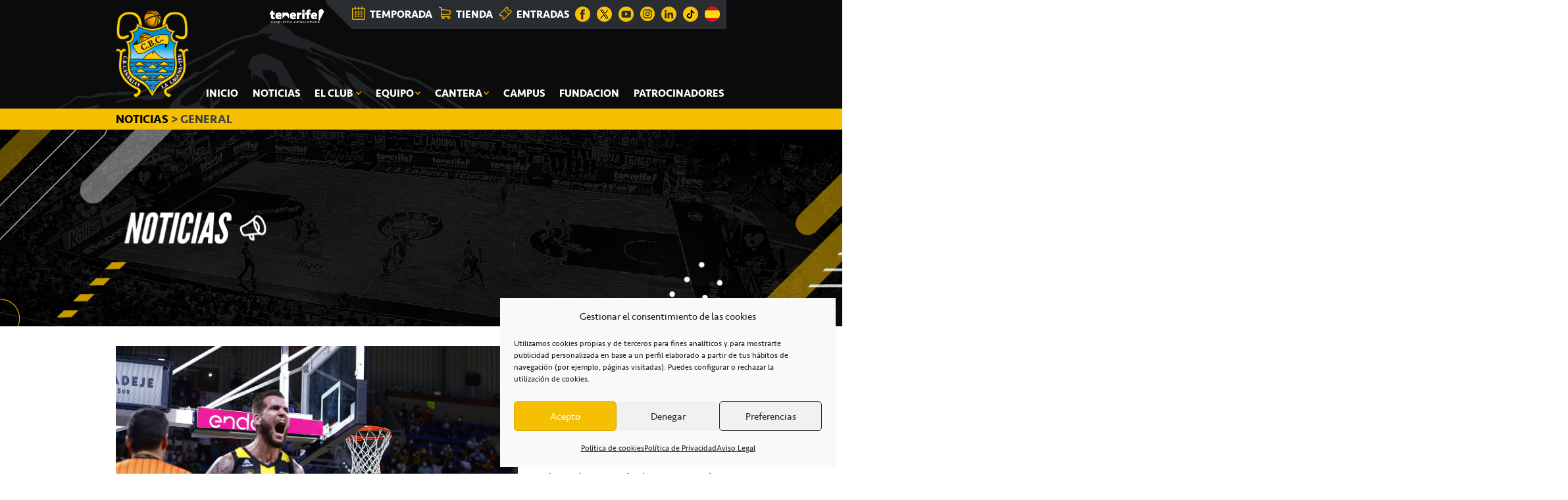

--- FILE ---
content_type: text/html; charset=utf-8
request_url: https://www.google.com/recaptcha/api2/anchor?ar=1&k=6Lc79wAqAAAAAJEEs6oxANmuzQMmMknYtH9OgFfA&co=aHR0cHM6Ly9jYmNhbmFyaWFzLm5ldDo0NDM.&hl=en&v=PoyoqOPhxBO7pBk68S4YbpHZ&size=normal&anchor-ms=20000&execute-ms=30000&cb=d7cdwkkq94ko
body_size: 49318
content:
<!DOCTYPE HTML><html dir="ltr" lang="en"><head><meta http-equiv="Content-Type" content="text/html; charset=UTF-8">
<meta http-equiv="X-UA-Compatible" content="IE=edge">
<title>reCAPTCHA</title>
<style type="text/css">
/* cyrillic-ext */
@font-face {
  font-family: 'Roboto';
  font-style: normal;
  font-weight: 400;
  font-stretch: 100%;
  src: url(//fonts.gstatic.com/s/roboto/v48/KFO7CnqEu92Fr1ME7kSn66aGLdTylUAMa3GUBHMdazTgWw.woff2) format('woff2');
  unicode-range: U+0460-052F, U+1C80-1C8A, U+20B4, U+2DE0-2DFF, U+A640-A69F, U+FE2E-FE2F;
}
/* cyrillic */
@font-face {
  font-family: 'Roboto';
  font-style: normal;
  font-weight: 400;
  font-stretch: 100%;
  src: url(//fonts.gstatic.com/s/roboto/v48/KFO7CnqEu92Fr1ME7kSn66aGLdTylUAMa3iUBHMdazTgWw.woff2) format('woff2');
  unicode-range: U+0301, U+0400-045F, U+0490-0491, U+04B0-04B1, U+2116;
}
/* greek-ext */
@font-face {
  font-family: 'Roboto';
  font-style: normal;
  font-weight: 400;
  font-stretch: 100%;
  src: url(//fonts.gstatic.com/s/roboto/v48/KFO7CnqEu92Fr1ME7kSn66aGLdTylUAMa3CUBHMdazTgWw.woff2) format('woff2');
  unicode-range: U+1F00-1FFF;
}
/* greek */
@font-face {
  font-family: 'Roboto';
  font-style: normal;
  font-weight: 400;
  font-stretch: 100%;
  src: url(//fonts.gstatic.com/s/roboto/v48/KFO7CnqEu92Fr1ME7kSn66aGLdTylUAMa3-UBHMdazTgWw.woff2) format('woff2');
  unicode-range: U+0370-0377, U+037A-037F, U+0384-038A, U+038C, U+038E-03A1, U+03A3-03FF;
}
/* math */
@font-face {
  font-family: 'Roboto';
  font-style: normal;
  font-weight: 400;
  font-stretch: 100%;
  src: url(//fonts.gstatic.com/s/roboto/v48/KFO7CnqEu92Fr1ME7kSn66aGLdTylUAMawCUBHMdazTgWw.woff2) format('woff2');
  unicode-range: U+0302-0303, U+0305, U+0307-0308, U+0310, U+0312, U+0315, U+031A, U+0326-0327, U+032C, U+032F-0330, U+0332-0333, U+0338, U+033A, U+0346, U+034D, U+0391-03A1, U+03A3-03A9, U+03B1-03C9, U+03D1, U+03D5-03D6, U+03F0-03F1, U+03F4-03F5, U+2016-2017, U+2034-2038, U+203C, U+2040, U+2043, U+2047, U+2050, U+2057, U+205F, U+2070-2071, U+2074-208E, U+2090-209C, U+20D0-20DC, U+20E1, U+20E5-20EF, U+2100-2112, U+2114-2115, U+2117-2121, U+2123-214F, U+2190, U+2192, U+2194-21AE, U+21B0-21E5, U+21F1-21F2, U+21F4-2211, U+2213-2214, U+2216-22FF, U+2308-230B, U+2310, U+2319, U+231C-2321, U+2336-237A, U+237C, U+2395, U+239B-23B7, U+23D0, U+23DC-23E1, U+2474-2475, U+25AF, U+25B3, U+25B7, U+25BD, U+25C1, U+25CA, U+25CC, U+25FB, U+266D-266F, U+27C0-27FF, U+2900-2AFF, U+2B0E-2B11, U+2B30-2B4C, U+2BFE, U+3030, U+FF5B, U+FF5D, U+1D400-1D7FF, U+1EE00-1EEFF;
}
/* symbols */
@font-face {
  font-family: 'Roboto';
  font-style: normal;
  font-weight: 400;
  font-stretch: 100%;
  src: url(//fonts.gstatic.com/s/roboto/v48/KFO7CnqEu92Fr1ME7kSn66aGLdTylUAMaxKUBHMdazTgWw.woff2) format('woff2');
  unicode-range: U+0001-000C, U+000E-001F, U+007F-009F, U+20DD-20E0, U+20E2-20E4, U+2150-218F, U+2190, U+2192, U+2194-2199, U+21AF, U+21E6-21F0, U+21F3, U+2218-2219, U+2299, U+22C4-22C6, U+2300-243F, U+2440-244A, U+2460-24FF, U+25A0-27BF, U+2800-28FF, U+2921-2922, U+2981, U+29BF, U+29EB, U+2B00-2BFF, U+4DC0-4DFF, U+FFF9-FFFB, U+10140-1018E, U+10190-1019C, U+101A0, U+101D0-101FD, U+102E0-102FB, U+10E60-10E7E, U+1D2C0-1D2D3, U+1D2E0-1D37F, U+1F000-1F0FF, U+1F100-1F1AD, U+1F1E6-1F1FF, U+1F30D-1F30F, U+1F315, U+1F31C, U+1F31E, U+1F320-1F32C, U+1F336, U+1F378, U+1F37D, U+1F382, U+1F393-1F39F, U+1F3A7-1F3A8, U+1F3AC-1F3AF, U+1F3C2, U+1F3C4-1F3C6, U+1F3CA-1F3CE, U+1F3D4-1F3E0, U+1F3ED, U+1F3F1-1F3F3, U+1F3F5-1F3F7, U+1F408, U+1F415, U+1F41F, U+1F426, U+1F43F, U+1F441-1F442, U+1F444, U+1F446-1F449, U+1F44C-1F44E, U+1F453, U+1F46A, U+1F47D, U+1F4A3, U+1F4B0, U+1F4B3, U+1F4B9, U+1F4BB, U+1F4BF, U+1F4C8-1F4CB, U+1F4D6, U+1F4DA, U+1F4DF, U+1F4E3-1F4E6, U+1F4EA-1F4ED, U+1F4F7, U+1F4F9-1F4FB, U+1F4FD-1F4FE, U+1F503, U+1F507-1F50B, U+1F50D, U+1F512-1F513, U+1F53E-1F54A, U+1F54F-1F5FA, U+1F610, U+1F650-1F67F, U+1F687, U+1F68D, U+1F691, U+1F694, U+1F698, U+1F6AD, U+1F6B2, U+1F6B9-1F6BA, U+1F6BC, U+1F6C6-1F6CF, U+1F6D3-1F6D7, U+1F6E0-1F6EA, U+1F6F0-1F6F3, U+1F6F7-1F6FC, U+1F700-1F7FF, U+1F800-1F80B, U+1F810-1F847, U+1F850-1F859, U+1F860-1F887, U+1F890-1F8AD, U+1F8B0-1F8BB, U+1F8C0-1F8C1, U+1F900-1F90B, U+1F93B, U+1F946, U+1F984, U+1F996, U+1F9E9, U+1FA00-1FA6F, U+1FA70-1FA7C, U+1FA80-1FA89, U+1FA8F-1FAC6, U+1FACE-1FADC, U+1FADF-1FAE9, U+1FAF0-1FAF8, U+1FB00-1FBFF;
}
/* vietnamese */
@font-face {
  font-family: 'Roboto';
  font-style: normal;
  font-weight: 400;
  font-stretch: 100%;
  src: url(//fonts.gstatic.com/s/roboto/v48/KFO7CnqEu92Fr1ME7kSn66aGLdTylUAMa3OUBHMdazTgWw.woff2) format('woff2');
  unicode-range: U+0102-0103, U+0110-0111, U+0128-0129, U+0168-0169, U+01A0-01A1, U+01AF-01B0, U+0300-0301, U+0303-0304, U+0308-0309, U+0323, U+0329, U+1EA0-1EF9, U+20AB;
}
/* latin-ext */
@font-face {
  font-family: 'Roboto';
  font-style: normal;
  font-weight: 400;
  font-stretch: 100%;
  src: url(//fonts.gstatic.com/s/roboto/v48/KFO7CnqEu92Fr1ME7kSn66aGLdTylUAMa3KUBHMdazTgWw.woff2) format('woff2');
  unicode-range: U+0100-02BA, U+02BD-02C5, U+02C7-02CC, U+02CE-02D7, U+02DD-02FF, U+0304, U+0308, U+0329, U+1D00-1DBF, U+1E00-1E9F, U+1EF2-1EFF, U+2020, U+20A0-20AB, U+20AD-20C0, U+2113, U+2C60-2C7F, U+A720-A7FF;
}
/* latin */
@font-face {
  font-family: 'Roboto';
  font-style: normal;
  font-weight: 400;
  font-stretch: 100%;
  src: url(//fonts.gstatic.com/s/roboto/v48/KFO7CnqEu92Fr1ME7kSn66aGLdTylUAMa3yUBHMdazQ.woff2) format('woff2');
  unicode-range: U+0000-00FF, U+0131, U+0152-0153, U+02BB-02BC, U+02C6, U+02DA, U+02DC, U+0304, U+0308, U+0329, U+2000-206F, U+20AC, U+2122, U+2191, U+2193, U+2212, U+2215, U+FEFF, U+FFFD;
}
/* cyrillic-ext */
@font-face {
  font-family: 'Roboto';
  font-style: normal;
  font-weight: 500;
  font-stretch: 100%;
  src: url(//fonts.gstatic.com/s/roboto/v48/KFO7CnqEu92Fr1ME7kSn66aGLdTylUAMa3GUBHMdazTgWw.woff2) format('woff2');
  unicode-range: U+0460-052F, U+1C80-1C8A, U+20B4, U+2DE0-2DFF, U+A640-A69F, U+FE2E-FE2F;
}
/* cyrillic */
@font-face {
  font-family: 'Roboto';
  font-style: normal;
  font-weight: 500;
  font-stretch: 100%;
  src: url(//fonts.gstatic.com/s/roboto/v48/KFO7CnqEu92Fr1ME7kSn66aGLdTylUAMa3iUBHMdazTgWw.woff2) format('woff2');
  unicode-range: U+0301, U+0400-045F, U+0490-0491, U+04B0-04B1, U+2116;
}
/* greek-ext */
@font-face {
  font-family: 'Roboto';
  font-style: normal;
  font-weight: 500;
  font-stretch: 100%;
  src: url(//fonts.gstatic.com/s/roboto/v48/KFO7CnqEu92Fr1ME7kSn66aGLdTylUAMa3CUBHMdazTgWw.woff2) format('woff2');
  unicode-range: U+1F00-1FFF;
}
/* greek */
@font-face {
  font-family: 'Roboto';
  font-style: normal;
  font-weight: 500;
  font-stretch: 100%;
  src: url(//fonts.gstatic.com/s/roboto/v48/KFO7CnqEu92Fr1ME7kSn66aGLdTylUAMa3-UBHMdazTgWw.woff2) format('woff2');
  unicode-range: U+0370-0377, U+037A-037F, U+0384-038A, U+038C, U+038E-03A1, U+03A3-03FF;
}
/* math */
@font-face {
  font-family: 'Roboto';
  font-style: normal;
  font-weight: 500;
  font-stretch: 100%;
  src: url(//fonts.gstatic.com/s/roboto/v48/KFO7CnqEu92Fr1ME7kSn66aGLdTylUAMawCUBHMdazTgWw.woff2) format('woff2');
  unicode-range: U+0302-0303, U+0305, U+0307-0308, U+0310, U+0312, U+0315, U+031A, U+0326-0327, U+032C, U+032F-0330, U+0332-0333, U+0338, U+033A, U+0346, U+034D, U+0391-03A1, U+03A3-03A9, U+03B1-03C9, U+03D1, U+03D5-03D6, U+03F0-03F1, U+03F4-03F5, U+2016-2017, U+2034-2038, U+203C, U+2040, U+2043, U+2047, U+2050, U+2057, U+205F, U+2070-2071, U+2074-208E, U+2090-209C, U+20D0-20DC, U+20E1, U+20E5-20EF, U+2100-2112, U+2114-2115, U+2117-2121, U+2123-214F, U+2190, U+2192, U+2194-21AE, U+21B0-21E5, U+21F1-21F2, U+21F4-2211, U+2213-2214, U+2216-22FF, U+2308-230B, U+2310, U+2319, U+231C-2321, U+2336-237A, U+237C, U+2395, U+239B-23B7, U+23D0, U+23DC-23E1, U+2474-2475, U+25AF, U+25B3, U+25B7, U+25BD, U+25C1, U+25CA, U+25CC, U+25FB, U+266D-266F, U+27C0-27FF, U+2900-2AFF, U+2B0E-2B11, U+2B30-2B4C, U+2BFE, U+3030, U+FF5B, U+FF5D, U+1D400-1D7FF, U+1EE00-1EEFF;
}
/* symbols */
@font-face {
  font-family: 'Roboto';
  font-style: normal;
  font-weight: 500;
  font-stretch: 100%;
  src: url(//fonts.gstatic.com/s/roboto/v48/KFO7CnqEu92Fr1ME7kSn66aGLdTylUAMaxKUBHMdazTgWw.woff2) format('woff2');
  unicode-range: U+0001-000C, U+000E-001F, U+007F-009F, U+20DD-20E0, U+20E2-20E4, U+2150-218F, U+2190, U+2192, U+2194-2199, U+21AF, U+21E6-21F0, U+21F3, U+2218-2219, U+2299, U+22C4-22C6, U+2300-243F, U+2440-244A, U+2460-24FF, U+25A0-27BF, U+2800-28FF, U+2921-2922, U+2981, U+29BF, U+29EB, U+2B00-2BFF, U+4DC0-4DFF, U+FFF9-FFFB, U+10140-1018E, U+10190-1019C, U+101A0, U+101D0-101FD, U+102E0-102FB, U+10E60-10E7E, U+1D2C0-1D2D3, U+1D2E0-1D37F, U+1F000-1F0FF, U+1F100-1F1AD, U+1F1E6-1F1FF, U+1F30D-1F30F, U+1F315, U+1F31C, U+1F31E, U+1F320-1F32C, U+1F336, U+1F378, U+1F37D, U+1F382, U+1F393-1F39F, U+1F3A7-1F3A8, U+1F3AC-1F3AF, U+1F3C2, U+1F3C4-1F3C6, U+1F3CA-1F3CE, U+1F3D4-1F3E0, U+1F3ED, U+1F3F1-1F3F3, U+1F3F5-1F3F7, U+1F408, U+1F415, U+1F41F, U+1F426, U+1F43F, U+1F441-1F442, U+1F444, U+1F446-1F449, U+1F44C-1F44E, U+1F453, U+1F46A, U+1F47D, U+1F4A3, U+1F4B0, U+1F4B3, U+1F4B9, U+1F4BB, U+1F4BF, U+1F4C8-1F4CB, U+1F4D6, U+1F4DA, U+1F4DF, U+1F4E3-1F4E6, U+1F4EA-1F4ED, U+1F4F7, U+1F4F9-1F4FB, U+1F4FD-1F4FE, U+1F503, U+1F507-1F50B, U+1F50D, U+1F512-1F513, U+1F53E-1F54A, U+1F54F-1F5FA, U+1F610, U+1F650-1F67F, U+1F687, U+1F68D, U+1F691, U+1F694, U+1F698, U+1F6AD, U+1F6B2, U+1F6B9-1F6BA, U+1F6BC, U+1F6C6-1F6CF, U+1F6D3-1F6D7, U+1F6E0-1F6EA, U+1F6F0-1F6F3, U+1F6F7-1F6FC, U+1F700-1F7FF, U+1F800-1F80B, U+1F810-1F847, U+1F850-1F859, U+1F860-1F887, U+1F890-1F8AD, U+1F8B0-1F8BB, U+1F8C0-1F8C1, U+1F900-1F90B, U+1F93B, U+1F946, U+1F984, U+1F996, U+1F9E9, U+1FA00-1FA6F, U+1FA70-1FA7C, U+1FA80-1FA89, U+1FA8F-1FAC6, U+1FACE-1FADC, U+1FADF-1FAE9, U+1FAF0-1FAF8, U+1FB00-1FBFF;
}
/* vietnamese */
@font-face {
  font-family: 'Roboto';
  font-style: normal;
  font-weight: 500;
  font-stretch: 100%;
  src: url(//fonts.gstatic.com/s/roboto/v48/KFO7CnqEu92Fr1ME7kSn66aGLdTylUAMa3OUBHMdazTgWw.woff2) format('woff2');
  unicode-range: U+0102-0103, U+0110-0111, U+0128-0129, U+0168-0169, U+01A0-01A1, U+01AF-01B0, U+0300-0301, U+0303-0304, U+0308-0309, U+0323, U+0329, U+1EA0-1EF9, U+20AB;
}
/* latin-ext */
@font-face {
  font-family: 'Roboto';
  font-style: normal;
  font-weight: 500;
  font-stretch: 100%;
  src: url(//fonts.gstatic.com/s/roboto/v48/KFO7CnqEu92Fr1ME7kSn66aGLdTylUAMa3KUBHMdazTgWw.woff2) format('woff2');
  unicode-range: U+0100-02BA, U+02BD-02C5, U+02C7-02CC, U+02CE-02D7, U+02DD-02FF, U+0304, U+0308, U+0329, U+1D00-1DBF, U+1E00-1E9F, U+1EF2-1EFF, U+2020, U+20A0-20AB, U+20AD-20C0, U+2113, U+2C60-2C7F, U+A720-A7FF;
}
/* latin */
@font-face {
  font-family: 'Roboto';
  font-style: normal;
  font-weight: 500;
  font-stretch: 100%;
  src: url(//fonts.gstatic.com/s/roboto/v48/KFO7CnqEu92Fr1ME7kSn66aGLdTylUAMa3yUBHMdazQ.woff2) format('woff2');
  unicode-range: U+0000-00FF, U+0131, U+0152-0153, U+02BB-02BC, U+02C6, U+02DA, U+02DC, U+0304, U+0308, U+0329, U+2000-206F, U+20AC, U+2122, U+2191, U+2193, U+2212, U+2215, U+FEFF, U+FFFD;
}
/* cyrillic-ext */
@font-face {
  font-family: 'Roboto';
  font-style: normal;
  font-weight: 900;
  font-stretch: 100%;
  src: url(//fonts.gstatic.com/s/roboto/v48/KFO7CnqEu92Fr1ME7kSn66aGLdTylUAMa3GUBHMdazTgWw.woff2) format('woff2');
  unicode-range: U+0460-052F, U+1C80-1C8A, U+20B4, U+2DE0-2DFF, U+A640-A69F, U+FE2E-FE2F;
}
/* cyrillic */
@font-face {
  font-family: 'Roboto';
  font-style: normal;
  font-weight: 900;
  font-stretch: 100%;
  src: url(//fonts.gstatic.com/s/roboto/v48/KFO7CnqEu92Fr1ME7kSn66aGLdTylUAMa3iUBHMdazTgWw.woff2) format('woff2');
  unicode-range: U+0301, U+0400-045F, U+0490-0491, U+04B0-04B1, U+2116;
}
/* greek-ext */
@font-face {
  font-family: 'Roboto';
  font-style: normal;
  font-weight: 900;
  font-stretch: 100%;
  src: url(//fonts.gstatic.com/s/roboto/v48/KFO7CnqEu92Fr1ME7kSn66aGLdTylUAMa3CUBHMdazTgWw.woff2) format('woff2');
  unicode-range: U+1F00-1FFF;
}
/* greek */
@font-face {
  font-family: 'Roboto';
  font-style: normal;
  font-weight: 900;
  font-stretch: 100%;
  src: url(//fonts.gstatic.com/s/roboto/v48/KFO7CnqEu92Fr1ME7kSn66aGLdTylUAMa3-UBHMdazTgWw.woff2) format('woff2');
  unicode-range: U+0370-0377, U+037A-037F, U+0384-038A, U+038C, U+038E-03A1, U+03A3-03FF;
}
/* math */
@font-face {
  font-family: 'Roboto';
  font-style: normal;
  font-weight: 900;
  font-stretch: 100%;
  src: url(//fonts.gstatic.com/s/roboto/v48/KFO7CnqEu92Fr1ME7kSn66aGLdTylUAMawCUBHMdazTgWw.woff2) format('woff2');
  unicode-range: U+0302-0303, U+0305, U+0307-0308, U+0310, U+0312, U+0315, U+031A, U+0326-0327, U+032C, U+032F-0330, U+0332-0333, U+0338, U+033A, U+0346, U+034D, U+0391-03A1, U+03A3-03A9, U+03B1-03C9, U+03D1, U+03D5-03D6, U+03F0-03F1, U+03F4-03F5, U+2016-2017, U+2034-2038, U+203C, U+2040, U+2043, U+2047, U+2050, U+2057, U+205F, U+2070-2071, U+2074-208E, U+2090-209C, U+20D0-20DC, U+20E1, U+20E5-20EF, U+2100-2112, U+2114-2115, U+2117-2121, U+2123-214F, U+2190, U+2192, U+2194-21AE, U+21B0-21E5, U+21F1-21F2, U+21F4-2211, U+2213-2214, U+2216-22FF, U+2308-230B, U+2310, U+2319, U+231C-2321, U+2336-237A, U+237C, U+2395, U+239B-23B7, U+23D0, U+23DC-23E1, U+2474-2475, U+25AF, U+25B3, U+25B7, U+25BD, U+25C1, U+25CA, U+25CC, U+25FB, U+266D-266F, U+27C0-27FF, U+2900-2AFF, U+2B0E-2B11, U+2B30-2B4C, U+2BFE, U+3030, U+FF5B, U+FF5D, U+1D400-1D7FF, U+1EE00-1EEFF;
}
/* symbols */
@font-face {
  font-family: 'Roboto';
  font-style: normal;
  font-weight: 900;
  font-stretch: 100%;
  src: url(//fonts.gstatic.com/s/roboto/v48/KFO7CnqEu92Fr1ME7kSn66aGLdTylUAMaxKUBHMdazTgWw.woff2) format('woff2');
  unicode-range: U+0001-000C, U+000E-001F, U+007F-009F, U+20DD-20E0, U+20E2-20E4, U+2150-218F, U+2190, U+2192, U+2194-2199, U+21AF, U+21E6-21F0, U+21F3, U+2218-2219, U+2299, U+22C4-22C6, U+2300-243F, U+2440-244A, U+2460-24FF, U+25A0-27BF, U+2800-28FF, U+2921-2922, U+2981, U+29BF, U+29EB, U+2B00-2BFF, U+4DC0-4DFF, U+FFF9-FFFB, U+10140-1018E, U+10190-1019C, U+101A0, U+101D0-101FD, U+102E0-102FB, U+10E60-10E7E, U+1D2C0-1D2D3, U+1D2E0-1D37F, U+1F000-1F0FF, U+1F100-1F1AD, U+1F1E6-1F1FF, U+1F30D-1F30F, U+1F315, U+1F31C, U+1F31E, U+1F320-1F32C, U+1F336, U+1F378, U+1F37D, U+1F382, U+1F393-1F39F, U+1F3A7-1F3A8, U+1F3AC-1F3AF, U+1F3C2, U+1F3C4-1F3C6, U+1F3CA-1F3CE, U+1F3D4-1F3E0, U+1F3ED, U+1F3F1-1F3F3, U+1F3F5-1F3F7, U+1F408, U+1F415, U+1F41F, U+1F426, U+1F43F, U+1F441-1F442, U+1F444, U+1F446-1F449, U+1F44C-1F44E, U+1F453, U+1F46A, U+1F47D, U+1F4A3, U+1F4B0, U+1F4B3, U+1F4B9, U+1F4BB, U+1F4BF, U+1F4C8-1F4CB, U+1F4D6, U+1F4DA, U+1F4DF, U+1F4E3-1F4E6, U+1F4EA-1F4ED, U+1F4F7, U+1F4F9-1F4FB, U+1F4FD-1F4FE, U+1F503, U+1F507-1F50B, U+1F50D, U+1F512-1F513, U+1F53E-1F54A, U+1F54F-1F5FA, U+1F610, U+1F650-1F67F, U+1F687, U+1F68D, U+1F691, U+1F694, U+1F698, U+1F6AD, U+1F6B2, U+1F6B9-1F6BA, U+1F6BC, U+1F6C6-1F6CF, U+1F6D3-1F6D7, U+1F6E0-1F6EA, U+1F6F0-1F6F3, U+1F6F7-1F6FC, U+1F700-1F7FF, U+1F800-1F80B, U+1F810-1F847, U+1F850-1F859, U+1F860-1F887, U+1F890-1F8AD, U+1F8B0-1F8BB, U+1F8C0-1F8C1, U+1F900-1F90B, U+1F93B, U+1F946, U+1F984, U+1F996, U+1F9E9, U+1FA00-1FA6F, U+1FA70-1FA7C, U+1FA80-1FA89, U+1FA8F-1FAC6, U+1FACE-1FADC, U+1FADF-1FAE9, U+1FAF0-1FAF8, U+1FB00-1FBFF;
}
/* vietnamese */
@font-face {
  font-family: 'Roboto';
  font-style: normal;
  font-weight: 900;
  font-stretch: 100%;
  src: url(//fonts.gstatic.com/s/roboto/v48/KFO7CnqEu92Fr1ME7kSn66aGLdTylUAMa3OUBHMdazTgWw.woff2) format('woff2');
  unicode-range: U+0102-0103, U+0110-0111, U+0128-0129, U+0168-0169, U+01A0-01A1, U+01AF-01B0, U+0300-0301, U+0303-0304, U+0308-0309, U+0323, U+0329, U+1EA0-1EF9, U+20AB;
}
/* latin-ext */
@font-face {
  font-family: 'Roboto';
  font-style: normal;
  font-weight: 900;
  font-stretch: 100%;
  src: url(//fonts.gstatic.com/s/roboto/v48/KFO7CnqEu92Fr1ME7kSn66aGLdTylUAMa3KUBHMdazTgWw.woff2) format('woff2');
  unicode-range: U+0100-02BA, U+02BD-02C5, U+02C7-02CC, U+02CE-02D7, U+02DD-02FF, U+0304, U+0308, U+0329, U+1D00-1DBF, U+1E00-1E9F, U+1EF2-1EFF, U+2020, U+20A0-20AB, U+20AD-20C0, U+2113, U+2C60-2C7F, U+A720-A7FF;
}
/* latin */
@font-face {
  font-family: 'Roboto';
  font-style: normal;
  font-weight: 900;
  font-stretch: 100%;
  src: url(//fonts.gstatic.com/s/roboto/v48/KFO7CnqEu92Fr1ME7kSn66aGLdTylUAMa3yUBHMdazQ.woff2) format('woff2');
  unicode-range: U+0000-00FF, U+0131, U+0152-0153, U+02BB-02BC, U+02C6, U+02DA, U+02DC, U+0304, U+0308, U+0329, U+2000-206F, U+20AC, U+2122, U+2191, U+2193, U+2212, U+2215, U+FEFF, U+FFFD;
}

</style>
<link rel="stylesheet" type="text/css" href="https://www.gstatic.com/recaptcha/releases/PoyoqOPhxBO7pBk68S4YbpHZ/styles__ltr.css">
<script nonce="cclCWrcuSl4xBMfiL4IoaQ" type="text/javascript">window['__recaptcha_api'] = 'https://www.google.com/recaptcha/api2/';</script>
<script type="text/javascript" src="https://www.gstatic.com/recaptcha/releases/PoyoqOPhxBO7pBk68S4YbpHZ/recaptcha__en.js" nonce="cclCWrcuSl4xBMfiL4IoaQ">
      
    </script></head>
<body><div id="rc-anchor-alert" class="rc-anchor-alert"></div>
<input type="hidden" id="recaptcha-token" value="[base64]">
<script type="text/javascript" nonce="cclCWrcuSl4xBMfiL4IoaQ">
      recaptcha.anchor.Main.init("[\x22ainput\x22,[\x22bgdata\x22,\x22\x22,\[base64]/[base64]/UltIKytdPWE6KGE8MjA0OD9SW0grK109YT4+NnwxOTI6KChhJjY0NTEyKT09NTUyOTYmJnErMTxoLmxlbmd0aCYmKGguY2hhckNvZGVBdChxKzEpJjY0NTEyKT09NTYzMjA/[base64]/MjU1OlI/[base64]/[base64]/[base64]/[base64]/[base64]/[base64]/[base64]/[base64]/[base64]/[base64]\x22,\[base64]\x22,\x22wpPCkcODw59iKDJjwo/Dr8KEeQR9eWHDo8Omwo7DgzJ/LcK/wo3Dt8O4wrjCksK+LwjDilzDrsOTMMOyw7hseks6YRHDpVpxwpfDlWpweMOHwozCicOfejsRwo4Mwp/DtS7DjHcJwrU9XsOIFxFhw4DDs07CjRN8V3jCkzd/[base64]/CkGPDiislwrsNw6LChcKadV3Ds8OLG1XDkMO/[base64]/BUDDlMKRUcOhw7nDgDHDmnJfZ3rDiTwNbVAKw5HDnQHDsQHDo3nChMO8wpvDssOqBsOwH8O8wpZkfktecsK+w7jCv8K6d8OtM1xaEsOPw7t6w5jDsmxwwrrDq8Ogwp8uwqtww7rCoDbDjH/DqVzCo8KAS8KWWihkwpHDk1zDiAkkcW/CnCzCp8OYwr7Do8Oga3pswrLDh8KpYXXChMOjw7luw6tSdcKcL8OMK8KVwqFOT8ODw7Jow5HDjX9NAgx6EcOvw7tuLsOafAI8O2IlTMKhXMOHwrESw5sMwpNbSMOGKMKAMsOsS0/CqxdZw4Zhw7/[base64]/[base64]/CosOAMcOywosUwroUay5aGw0/[base64]/DscKSw5nDrcKTXlJkKsOHw4B/f2cnwrbDi2FMSsKQwoXDo8KcQEDCsgJ4SQLChF7DvMKhwq3Drw7CjMOdw5TCs3DDkz/[base64]/DjsKTAQfDnMKiCcOsX3fCpH1gGAHCsR/CqHZkd8O0L00hwoDDiRfCr8O2wqY0w7xhwqzDj8OUw59UNGnDvMKTwrXDjWrDksKcfMKbw63DpkXCl07DmsOtw5bDgw5NAMO5PSTCoEfDicOOw53DuTYZakbCpETDvMOrKsK1w73DmgrCmnrClChhw5fCuMK+djHCnjUASyvDqsOfC8KDKH/Diy/DtMKtecKWNMOxw77DkncFw6LDpsKTEQEHw7LDlyTDg0FQwoJiwqrDlE9+ERPCjg7CsDoyEnrDnSfDnHXCnQ3DoicjNSJ9D2rDmSUGOVkUw5ZgUMOtX3wsR27Dk01Pwqx9ZcOSTcKmUU58QcOQwr7ChURWWsK8fsOzYcOmw4k3w4dVw57Cv1QvwrFewqXDpQ/[base64]/DgcKvw5JnDMKKKyxawqMTTMKdw7fDhBMDwrrDhlknwqozwpnDsMO3wp7Cr8Kzw77DgF1xwobCtzcGKiPCksOww5k/CXV6EUvCpgDCvzBewoZnw6fDp30/wqrCpjDDuHPCsMKXSj3DkUnDqD45cTXCrMKXSUwXw7TDslLDp0/DtU9aw5LDlsOewqnDgTxhw4hzTcOOdsOmw7rCgsKsf8KCScOvwq/[base64]/CmW3ChzXCjk7CokzCr3XCgyxfXnkBwrdJwobCsUtkwr3ClMOtwpvDs8Oxwrs2wpgfMMObwrZ2L2YPw7YiOsO2wqxxw5YfJ0cIw4tZTQXCp8K6DwtMwovDkgfDkMK/wrfCgsKfwrPDi8KgOMKbecOTwqwCFhsYKHnCjMOKRsKRQcO0NsKUwp7DhgLCtSvDk1tHYk8uBcK2VBjCvg3DgXHDmsOaM8OVC8OwwrEURlDDuMKlw53Dp8KbHMKUwrlIwpTDvGHCvSR+CXVywpTDocOBw6/CqsKbwq8Aw7VFP8K8KFHCn8K0w4Q+w7XCmUbCiwUlw6/DrCcbScK+w7DCtFpDwoEXYMKVw5JbAA1zdDd4YMKcTSUxWsOVwrAJZllIw61/wrLDtsKIRsOUw6jCtAHDiMKBT8KGwqsXM8KVwoRVw4pSJMOjd8OqFkrCjlPDvlbCuMK+YMKJwoZbR8K1w7EYUsOhMcKPYiTDi8OJGh3ChTPDjcKpQzTCsj51wo9AwpfDmcOUZF/[base64]/Di8K9JwbCjzorAcOdw4rDicKwQk/DrjjCo8O/[base64]/W8OYwpc0w4QQXU3CphA1w7psQxrDmhoqAy7CuDrCpk4HwrcNw6fDnWdyBcO/[base64]/CklDCvMK2wqPDl1/DjVPDgwPDs8K+P0fDj2jCil7Dlho8woN2w5M1wrjCjSYxwp7Ck0NJw6vDgxzChWPCuR7Cp8KEw4IrwrvDqsOSCU/[base64]/dXjCusKyVcOKDsOIdGtww7tVUS4IworDuMO4woRjfMO7J8KLDsO2wqfDn0rCvwRRw6TDkMOjw5fDtQXCgFQDw4x1GGfCrQ17SMOcw6UMw6bDmMKbVgYGDcOVC8Orw4rDs8K/w4/[base64]/[base64]/Cu8KAwqZewpXDmsOwKFbCp2LCmUsKKcKqwrwywo3Cn005VEYMMHgAwp4GAG12L8OjG38ADlXClsKpNcKqwrHCj8OFw4LDn145PcOZw4HDrBdbZcO3w7hdCyvCqwZ4Onw0w63DjcOqwonDhVbDrC1FfMKHYVw8wqzDvFRpwo7DqRjCols0wo3DqgMVB37DmVNswr/DpFnCkcK6wqh9TMKywqBDJHTDmSPCvhxjDMOvw4weQsKqNTg7bwAnKkvChE5eZ8OwOcOHwr4vHmkIw68vwo/CuHFsCMOWaMK1fTHDpgJPfcKBw47Cm8O/OsKLw7J8w4bDjzMJHX8oCsOIG3jCosO4w74FJsOywocIDF4Xw5vDvcOMwoDCqMKaHMKNw4Qpd8Kswr/DmzDCh8KkE8KCw6IQw6DDrhoAckjCtcKdS1EyHsKTMgF9QxvDiivCs8O/w7zDqAkhBDMrMQnCkMODW8KDZzc+wrQOLMOkw45kDcO4N8O/[base64]/DrDUvf0HDrcKAw7YqbsKrwoQTw5BNwppbw7nDiMKHVMOLwpEuw4A2GcOAf8Kyw7zDkMO0BWxQwovCjFcLLWhzUsOtXhF2w6bDuVTCvFhqcMKLcsOgVQPClQ/Dv8OFw4/DksOlw7p9O2PCl0RgwrhLCzMDLMOVfWtQVQ7CnhY6GmV7E2Y8WhUPGzLCqBQbfcOww4VMw7rCqsO5OMOyw6AWw7l8aiTDjsOfwoZZJg/Cp29QwpvDrcKHHsOXwo1WN8KJworDuMO/w7zDm2HCkcKGw4BVXxHDh8KNMMKaBsKpTgVQIjBNAD/CksKfw7DDuDXDq8Kswpx2WcO/[base64]/CgsK9ScOvAm1aJMKDwoMVEsOhw7bDv8Ksw5VENMOsw5xeAQVQfsOgSnvDtcKowq5vwodDw6bDgsK0G8ObTQbDlMK8wrd/[base64]/wrHCssKrS3VAw4fClEJVw5bCnnbDtsKJw4Q9esKQwodKEMO9NTbDrTZIwqpOw6A3wrTCvyjDusKfDXnDowjDqy7DmQXCgm0ewpIjXxLCi2XCo0ghEMKJw4/DnMOeFiXDhkthw5LDu8OMwoFyOXrDncKQZMKjf8Ocwpc6NijCm8KVMgDDusKjKW9hdcKuw4PDgAXDiMKvwojCh3rCqzQ9worDgcKIesOHwqHCjsKDw5/Cg2nDtQQ+OcO5N2nCiWDDjGU2BcKZNTICw6x5Gh59HsO2wpLCkMKRecKow7XDvUk2wq0+woDDlwrDv8OqwrJswq/Dh0zDjD7DuB9rPsOOOFjCqgHDnyzCucONw6Y3w7vCkMOIMTjDqTtHwqJnVcKdGFPDgjMAa0rDisK2f2JFwrtGwox4woEjwqBGZsKyKsOsw45AwooJLcKJXMOCw7Mzw5PDoUh1w5hTwrXDu8Krw7DCuD1Ow6LChsOLK8K9w4/[base64]/Dgg/[base64]/ClG/DmsOgJcKcwpQAHAbCoAXChMO7w4XCs8KDw4TCun7CiMOuwprDiMOBworCucOiOcKne01hFBfCqsKZw6fDkRlSfDhHAsOeKEdmw6rDgWHDksOAw53CtMO/w7TDhUDDkUVQwqbClzLDuhglwq7CpMKVWsOJw53DmcK3w7cewpctwo/ClEYDwpNSw49aSsKBwqbCt8OpNsKwwovCoBTCvsKowqPChcKycmfCiMOHw682w7Nqw5ELw7Mzw7DCslfCtMKiw6zDkcKmw5zDucOnw6plwonDlSfDil4wwpbDkwPCqcOkJCFqegnDsF3Ch24uHXlfw6TCtMKVwr/DlsOZLMOnJB4zw75bw6JPw7jDkcKew59PNcO3bF8dLsKgw7RqwqF8Qh18wqwDcMORwoMNw7rCl8OxwrExwoTDhMOfSMO0KcK4acKuw7LDicO2wrRkNzcub2o7E8KGw5zDlcKhwpPCqsObw7BFwqsxGXZHXQLClytbw6A2AcODw4PCh2/Do8KVXyfCo8KCwp3Ct8OTDsO/w6XDr8Ovw5DDuGTCkGQQwq/DlMOSwqcfw6Uvw6jCn8Olw7QmfcKnL8KyacK5w5TDq1MCRVwvw6HCuhMMwofCsMOUw6BMKMK/[base64]/DtxrDtCpywp1bw6RbClcVwrbDlcOeLnFGIcO8w5B+a2Qcwr0IGQnCiANfe8OdwpA2wopVO8OkdcKyVkAKw5fCmzUJBRMLU8O9w6E/K8KRw5XCo3opwrvCvMO+w5BDwpdmwpDCicKhw4XCkcOaSHfDusKSwpJbwr1Gw7R8wq4nRMKuasOvw78Iw48cHQDCv2bClcKhbsKjXhEWwp4uTMK5VjnCiDomVsOHCMO2TcKHQMOmwp/DhMOuw4HCtcKOKsO4SMOMw5HCiVovwrfDmhXCt8K0VGnCtG4DKsOcbMOCwq/[base64]/Cq8KkwpHCnlHDnMKZw7PDu0Q+w4hsw48tw7bDuHrCnMKBw4LCuMKzw6nCuyJmEMK8C8OGw6x9YMOkwojDv8OGEMOZZsKlwrzCqyAvwqlMw5/DmcOZAMOKF3jDnMOiwp9Sw7vDo8O/w4DCpkkaw73DscOfw4wvwqPCg1BrwpddAMOXwoTDksK0NxDDmcKzwop6a8OVesK5wrPDgm/[base64]/wrjDkRkpag1vwpHDgcO9w5FDw6TDoG/CsgvDnGIdwqnClXLDmR3Dm2oKw5cMNnlDw7HDsjTCp8ONw63CtjHDq8OrDsOqP8K9w70YWUMaw6VjwpY5UB7DlC3CiQHDgCHDrSbCuMKfd8O2w5V0w43Dix/CksOhwpEowpHCvcOLUUAVFsOPK8Odwp8lwpdMw4ASBBbDvgfDvcKReyjCh8KjZU9UwqZPeMKVwrMLw4hlIkwVw4fDhRbDoDfDpcOHMsOGH2rDtBF7CsKiw6rCi8OPwrDCqiY0Pw7DuGXDiMOmw43DrirCrTzDkcK7RyLDtV3Dk1vDjDnDj0bDu8KZwrMbSMKOcW/Ckmp2HSTCpMKOw4oYwpwzY8O6wq1Jwp7CscO0w5UpwqrDoMKFw7PCukDDuw4wwo7DsSzDtyMNUh5PdGkZwrFbQMO2wpFww78twrDDlg/[base64]/AMKWNMOTUsKEw5Y0EsO4dcOWwqLDrQDCucO/NlrCvsOFw6JhwoRAXn9TSwzDgGUQwojDvMOCJlUvw5bDg3DDsDNOesKlBxxsaiBDBsOuQhR9LsOzc8OWAUzCnMOLRy7DvsKJwrhrYUXCgcKqwprDpW/DkD7DonINwqTCh8KuLsKZasKmcR7DmsO3QcKUwpDDgyfCjwlowoTCrcKqw6nCk0DDvSfDvcKDHsKYH1x1LMKQw4jDhMOAwpowwpjDv8OXUMO8w5o0wq8jdx/Dq8Kqw6s+UB1UwpxfB0bCtCHChBTClA1Pw6EqUcKjwonCrRJUwo9EK2DDgw/[base64]/DtsKTwrprHkLDv3F4w6dTw4rDmltGw6Ilb09HS23CoiAZK8KWMcKjw4JHF8OVw4nCncOGw5oiMw7DucK/w5rDicK/[base64]/CtMK1b3Nkw7kIwpBNKsKrUjDDlcOIw7TCtXbDpG5ZwpPDiUzDiyHCrBhPwrbDt8OtwqYZw64QZ8KLE2LCnsKoJcOCwq3DgSwYwrzDgMKeLjYFBMOgOWUzf8ONfTfDoMKdw4LDgkBtKggmw6rCmcOZw6ZFwp/[base64]/KETCkl0dZcKFw6Zuw4jDrMOIN8KxwrPDu8O4wqJmOQvDp8OBwovCuErDoUVZwqdLwrRow6fCk1bCkMOKQMK9w4Y5PMKPR8Kcw7N4N8OUw4BVw5DDtcO6w4vCsSDDvGk/[base64]/CsVnDmWHClCBVwoA6w6tJwrcrfsKww5fCjcOtAcKWw7jCjybDisO1a8OjwrTDv8ORw47CpsOHw69qwoN3w5kiRHfChAjDhSkuCsObD8KfYcKDw4/DoihawqBJTBzCoBohw7VDBhzDrMOawpjDo8OHw4/DuB0fwrrCjMODDMKXwo5/[base64]/[base64]/[base64]/Dl2AvwoQpw498wrY2ak/DtwnDnMOPw4bDtMKzcMKqaU5dShXDr8KSGRfDgVUgwobCoGhhw5gqOX9dWm9wwpnCp8KWDwg7wpvCrn5dw4wjwoHCksKZXQDDicKtwpHCqX7DoABnw5TCjsK7J8KNwonCv8O/w7x8woJ6B8OHI8KAHMOXwqvCvcKuw5nDqXXCqzzDkMONTsK2w5rDsMKDFMOAwqEjTBrCtA/[base64]/Cpggtw79UWGUsw7kawrpqAV7DkzrCuMKnw4zCjGXCqMKXKsOqG1d8HMKSYcOvwrjDqV/ClsOoJcKkHQ/CgsKdwqHDkMKrADXCqsOmZMK9wp5MwrTDlcO/woHCvcOoaTHCnnvCtMKuw641w5bCrcKzFDUWAlVqwrPCr24YKGrCoHlrw4XDs8O6wqgBC8ONwpwFwrJGw4c8Vx7Dk8Kawqh8KsKTwp0oH8OBw6N9w43Dly1mNcKCwqjCicOOw7xfwrHDpzvDl3kBKjE3RhbDm8Kkw4xIZU0BwqrDj8Kbw6/[base64]/E1nDin/ChcKOc8KWTMO3H8KBw7TClRPDsFHCu8KVw5hHw5N8PcK+wqbCsTjDg1TDmXjDrUjDhgTCjUDDlgkhWh3DiRkZLzZQMcKJRi7DmcObwpfDpcKHwrhgw4suwrTDg1/Cmm9TQMKQNDsYcB3CrsOWCBHDgMO7wq/Drh51JH/CtsKpw6BENcKFw4MfwpMGecOkaSZ4KcObw697cSBswq5uVMOuwqsKwp56EsKuWR7DkcOLw4s1w4jCjMOsLcKtw65uYcKOQ0XDsm/CuWfCql9/[base64]/Znslwp7DgMOjdFLCuyISZ8OxcUDDgsKBZcOHwqQCGj/DmcKhYV/[base64]/CmyPCksKCwrMTZsKRJVdywr3ClMOqw47CoQPDnD4Ow5rDtE01w4BCw4LCs8K+NhPCvMKZw58QwrfCtXEbfw7CjXfDq8KUwqjCvsK/B8Kcw4JCIsOfw7LCicO6aS/DqHbDqDJlwpXDhTzCtcKvAgdwJkbCl8OwbcKURyzDgQTCp8OpwoUrwqXCrg3Do0pSw5HDvCPCkDPDhMOrfsK/wpPCmHs5PHPDrnoDD8OnYsOLWXciB0HDnksHSWbCh2QCw75Jw5DCmcO0McKuwpXCr8ORw4nCp0JtBcKQalHCtTgdw5DCqsKSUEdYVsKDwpJgwrMSEnLDi8KzT8O+bETCsh/DpsK1woYUaigFeGtAw6FCwp5GwpfDr8K/w6PCrUbDrEVRF8Kiw6A9dRDDp8OVw5URAAgYwpsCbcKLSCTCjRsKw7/[base64]/w79CwqPDuS7Cl1HCjcKxwrfDmcKBwqrCtHnCpMKqw7bCqcOvTMO6RVsnJVNKGVbDlX8gw6XCpWfCm8OIdAc0d8KNSTLDkDHCrErDhcO2N8KBSzjDrcKcSD7CjMO3dcOXd2XCuF/[base64]/woRPwqHDm8KWTXvDpcKawrTCnB3CjMKnGsOuwpBPwqXDg3nCjsKFd8KIRVcYPcKdwo/Dq3dAXcKwXcOgwo9BasOUDBc5FsOQLsOIw47DgGQcMlkXw4rDh8K9SkPCrcKKw5jDiDHClUHDoijCnT0two/ClcKRw5rDrSkfPGNXwpp5Z8KMwrApwrLDoyvCkA3DugxEVCfCoMK0w4rDvsOKUy/DmmfCgnHDoSLCvcOtRcKEKMOywo0IJcKqw5U6UcKJwqsXRcOkw5FiXWdmbkrClsOjHzrCqT7Dj0bDswPDomh+LsOOTk4XwpLCuMK/wpI9wolXTcOeUzPCpCjCnMKgwqtIHmLCiMOIwoMYbMO5wq/DiMK7SMOtwq/CnwQZwofDjU1bGcOcwq/[base64]/CmiAlRUEsI1cew5AIHcO9w4lzLwPDij3DtsOfwrV9wrZoHsKnBknDiydzcMKqcgUBwojDt8OOdsKSfHpFw61tCXfDl8O8YQLDujtNwrLClcOdwrB5w4XCmcKaD8KkfnHCunLCqMOrwqjCqkovwpLDs8OcwojDkS4twqtRw5kkXsKhGsKTwobDvTZmw5Qowq/Dlictw5jDiMKlWDLDg8OmOsObGTxNAnjCkS87wrfDvsO7dsOEwqfCkMOUFwEIw60ZwrMOUMO4OcKyQDcEPMOvYXg1w4YCAsOiw6HDiVMMCsKJZ8OJdcKRw7IFwp4AwqPCm8OowpzCpXY/VEvDrMOqw4kbwqY3RxvCjwTDkcO8V1vDi8K+w4zCucKaw5vCsgkNZzQ4wpAJw6/DpsO8wphWJcOcwr3CnQpTwoTCvR/DlB7Dj8KDw7Uswq86Z0srwrNhK8OMwpooeCbCtwvCpTImw79qwqFeOXDDkR/DpMK0wr5oMsObwqjCicOkTzpHw609cgEaw7QQAsKgw5VUwqdAwpAHVMKqKsKPw7pDbz0NJCjCqRpAfW/[base64]/CpzlfwoEfwrfDtWIuwpNYEMO7TlvCljPCqW1QChFJwrVgw4PCtV9Lw5lYw6FEcxPChsOqR8O1wrHCmGwsRQcxCifDn8KNw4XCksKkwrdSSMOuMndNwqrCkSpiw7vDvMK+BC/DvMOqwr0QOFbCoBhNw4URwpvCgQsJTcO3PElqw7EEGcKFwq0lwpBPXcOmXcOdw4JeCyPDilPCrcKLA8KKNMKiM8K9w7PCo8Kww5ocwofDqV4lw5jDoDLCrUJjw60TL8KuRA/Ci8O7wrjDg8OLZMOHcMK7FE8SwrRkwrgnHsONwofDpXrDpCp7AcKVLMKXw7jCtsKIwqLCg8O/woHCnsKnbcOsFhEtJcKcIm3Dg8OAw7EebGw+UUbCgMOtwprDlT8awqtzw4YwPUfCj8Ocwo/CtcKJwrwcE8KswqfCn3PDh8KKRDsBw4XCu2QXXcKuw41Iw7MUb8KpXV1iRUJKw5hDwqHDvzYTwoHDisKZSm/Cm8Kmw73Dh8KBwpvCgcKGwqNUwrVnwqPDqFJXwofDhXIlwqXDjMKRwqpiw4/[base64]/wqfDv8KUwrDDpcKUw6/CnBvDt0TCqMKAwpnCp8Odw6/CryDDtMKLNcK+NWPDm8OJw7DDucOpw7zDnMODwqtRMMOPw6hIEBEOwrdywqk9U8O5woDCs2HDucKDw6TCqcKLP29AwqI3wp/CiMOww74NFMOjFhrDkMKkwrrChMO6w5HCkmfDvy7DvsO8wpDDqMOSw4EbwoN4EsOpw4Y3wrxaSMOJwp1IA8KSw6NpN8KtwoFuwrtyw4vCrVnDvFDCtzbDqsODLsOHw5BawqHCrsOfUsKSWRwzAcOqVwB/LsK5MMKDFcO0P8O0w4DDi1HDiMOVw7/ClnDCuz1cKCzDlzAaw69yw7c5woHCqjvDqwvDtsOGPMK3wqwKwq7CrcKjw6fDhT5kYcKyMcK5wq7CucOnLBhGPFfCqVEWwo/DmEBRw6LCjVfCpHBBwoBsE2zCmMKpwpEQw4bDvhVkH8KEIsKSH8K4VF1aEsO3XcOKw5JMYQfDj0XCjsKNWG9pHARUwqY/[base64]/ChsOCQ2V/wqXDsGdIw7LCmcOOS8KLwoLCo8OaQjowEsOQw6EFU8O3MkAsN8Odw4vCscOqw4PClsKLKcK0wpsuOcKcwp/ChxXDtMO+Z2jDgRsywqV7wp/CqcOuwr9wZ07DncOiJQhbPXpgwrzDhGxjw4HDs8OZWsOdDHVIw5Q+M8K/[base64]/YcKJwp/[base64]/wpPCpMKOw43Dt8KRw6DDjmFCE8K0w5HCtMODLkp9woXDmW5Xw6fChkpOwoXDl8OaC2nDjG/CjsOLO2xZw7PCnsK2w5IswpHCmcO0wqRJw7XCkMKRDlNXdjtQM8KHw77DqXoqw7EPBQnDncO/YsO7E8OZQAtHwqPDiBF4wpHClD/Di8OMw6oRSMOjwrtfR8KldMKfw60iw6zDtcKFeDnCiMKxw7PDtMO6wpjCtMKGGxMKw7sEdHDDqsOywpPCvcOsw67CqsOZwonClwPDlUNtwpDDisKsESEAczzDlwZhwrvDhMKiwovDkl/Ci8Kww4JBworCisKVw7JiVMO9woTCixLDkSzDiHR2UhLCsksTVTI6wplKc8KqfA0FOiXDk8OFw6dZwrxUw4vDswfClUPCqMKfw6PCkcOmwqUBNcOfCsOYKkpDMsK5w4rCtjhRBVXDisKdR3LDtMKWwpEWwoXCsS/CqivCpFTCqn/Co8OwccKye8OFGcOMPsKRLCoaw6kqw5B4b8OIfsOgIB18wpzCr8OAw73Dp0ozw489w6PCg8K4wowyQ8Obw63Cmg/Djk3DnsKRwrZdQMK1w7sQw6rDj8OHwrHDoFvDoSRcG8KDwpEkbcKuL8KDcDtUF3pSw47Di8KWEkEQDcK4woNVw5Unw5YFOClDHjIRUsKra8OMwq/DmcKCwpbCs13DkMOxIMKNLMKXDsKrw6rDp8Kcw6/[base64]/DnBY4wq7DhCdAXDXDtMO5wrkAwp7DgiRTf8KSw6g3w6jDjcKmwr7CqHkYw7XDsMKmwr5Ow6d+EsOGwqvCisO6MsOPSsKpwqDCucOlw6BYw5nCisKmw5BpJMK1acOmd8OZw5/CqXvCtcOtATPDlHPClFwSwqfCkcKMK8OZwo55wqRvPFY+wrs3KMKSw6M9OmMpwrAiwpvDqkXCjcK/H2A6w7fClyxkCcO3wr3DuMO0woTCuGLDjMKHRnJnwpXDkGBRF8OYwqZowqbCk8Ozw49iw6Qrwr/CklIJQhfCksOKIjRPw6/ChsKvOwZUwqvCsHbCoissEDDCiFw8HRTCg2fCoBNVOynDjsK/w5fCvRnDu2MeQcKlw79hFcKHwpAOw63Dg8OuFAcAwrnCh2nDnCfDsHnCgjUpT8OIL8OAwpAnw67DrjtawojCisKvw7bCvhfCoCQKFE/[base64]/DokfDh8OBwqwTO1o/wqxrw6s/wo/Ch8K1EMK8DsK1OhTCq8KOccOfaz1hwpDCusKTwr7Do8K/w7fDucKrwoNEw5HCrcKPcMODNcK0w7RKwqsrwqAaEmfDlsOKdcOzw5AGwr5qwqUQdhhsw5IZw6VqCcKOD0tYw6vDvcOXwq7CosKeUyDCvTPDlALCgFvCscKJK8O9Eg7DisO3CsKBw7N3PyHDgEfCuBnCtAo4wq/CqBQywrTCrsKiwo5iwqZ5IgTCs8KxwrUONEouScK+wp3Cg8KIBcOxPMKww4M1HMOuw5zCq8KVAgIrw7HCrjpLfBJlw67CosOKEsOIRhfCk3VHwqNUJG/CtMOlwoFFX2NwIMOmw44zd8KKN8K2woVDw7JgTz/CqEVewofCi8K3CE46w7QfwoMoVsKdw6PCkjPDo8O2YMKgwqLCggF4DBjDkcO0wprCqWzDiUNgw5NtHUTChsONwrIwRMOWBsKmDlVjw4zDhUQ/w4lyXnXDtsOsAFhKwpZxw6jCosOfw6wfwq/DscOfbsKGw5YRQgV8D2VUasObIsOWwoo4wrdAw6poSMKrfjROJz9cw7XDpTPDlMOCLwkaelkQw4PCjGhtRVpuAmbCjlbCgGkCPl0QwobDs1PChy5vJmoScwMfXsKRwogpZ1LDqsKMw7UpwpsDQcOCCcOyCxxRJ8OLwoNaw41hw57CoMOwZcOLC1/[base64]/Cq2zDlh8GD1rDsUI8w4oZw4rCgXTCjEXCrMOswr/[base64]/DsBlebF0ywrzCvMK0UDErw7NOw5hVwoDDvGPDt8O9H3LDpMO4w5hsw5UQwrsLwrzCty4UY8KVXcKfw6R4woprWMOdECZ3fiTCrnPDrMOaw6HCuGVHw47Dq1/Dp8KYU27CocORAsOCw7lAK1TCvGAnemzDtcKlacOxwp89wo1wMSxmw7vCrcKbQMKpwptcwq3ChMKcS8OGeAUtwrAAWMKWwonCpUjDscOSVcO0DGHDsSItCMOgwoRdw5/Do8OrdkxoCyVew6V0w641GsKNw54Rwq3DpFh/wqXCgFJowqHCrwEKTcOPwqXDsMKtwrDCpxNLFhfCjMKdU2lORsOgeT3Co0/[base64]/ClSHDssKMw4/CgX47L3A3TyAgw6INw6DCnkRdwpbCug/Dt3rCusOfLsOWScKKwoIZPhLDh8KndHPDjsKCw4TCjC3Dr1wNw7TCozQQwpPDoxvCi8KWw4xBwovDkMOfw4t3woIOwr8Iw6I3KsKXL8OWIFbCpcK7M0E3fsK4wpcJw63Di33DqjF3w73Cj8O0wr0jLcKCK0PDn8OYG8O5ZxfChFrDlMKVcGRHGSLDucO/ZUrDmMO4wo/[base64]/Dn8O5Bg8ZXsKrwqrDg3PDkwTDrsK+wprCucOYwrBNw5AyI2jDtHjCjxjDpi7Dsx/Cg8ODGsKSSMORw7LCs38OYFXCi8Oxw6Ndw4tVIjnCnDoRRwpBw6dFGBFrw5M8w4TDoMKMwpBSTsKgwolnNW9/eV7DssKtO8OfQMK6RxRZwqhEB8KKW2ttwo0Qwow1w7XDvsO8wrc8dA3DhsK3w5XDiS91PXdWQsKlPU/[base64]/w4NTPMOUwpjDkzM9E37DhsKXwqtwM8OKOF7DusOmwqfCjMKqwpNvwpBzaVJrL3XCtyzCvVjDjlvClMKJScO9ccOSVHTDp8OvUibCgFwzTkHDncK+KsOqwrlVN10NY8OjSsKPwpMaVcKvw7/[base64]/CgUYDIcKSwqkqfCnCvcONwr4taBghw6rCusKsM8KQw6B0ZFvCt8KRwoEVw61VUsKgw7fDoMKawp3DhMO4JFfDu2F2OHjDqWwDcBocf8OLw4RhTcO/SMOBZ8O+w4dXFsKQw704GMKnLMKJe0V/w4bCv8KUM8OefmFCWcOEdMOdwrrCkQFZYCxkw69ewqnCgcOlw5EdV8KZEcOdw41qw4fCnMOKw4RnMcO7I8OjO3DDv8Kzw7Ylw6BlAmd/PcKewqE/w5o4wpkDccKKwpcrw69PGsOfGsOEw6Azwq/[base64]/CgsODw7hYwrjCk8O3wqnDoMOPUjcUFxbDhMKhPsKReyrDmA4SNn/Cg11uwpnCnBXCj8KMwrI9wrs9Vm1/ccKLw5I3HXEQwqjCuh58w5TDp8KTWWZ4wqwmwo7Do8OOGMK/w5jCj3Jaw6fChcOxUXjCgMKUwrXCojQAeGZsw5IuPsK8RXzDpSbCtcO9JsKiOMK/wr3Diy/[base64]/c8KkwovDun5ANyo7wpPDhsO2ZMO/wpRdC8Obcx/CosKew7rDlS3DoMK1wpDChMKSGcOHchd3YMKTOX0Twq9ww5fDujBxwqRSw6MxawnDlcKsw4dOE8KvwpLChgd7NcO8w4rCn1fDljYjw6tewpkIXcOUDmY0w5zDs8OwIiENw7M7wqPDpRdEwrTDojkWbxfCsjEGYMKKw5vDhlg/JsOafWAFFsO7EgURw5DCr8K/An/Dp8OwwoHDliwPwpLDv8OPw6NIw4LDvcOlYsKPDyNxwqLCti/DmQJtwoTCuSpPwozDkMKLcW84OMOcJxJCRnbDuMKCIcKFwrDDmcOwdVUkwp5iBsKuC8O/IMO0KsO7PcOYwqTDjcO+Ak/CthM8w6zClcK/SMKpwppww5/DgMKhN2BZTcONw6vClcO2YzEdSsOfwp5gwoDDk3HCucOkwrB/cMKIeMKjJMKrwq/DocOGXHVjw5U6w6ANwrXCtFPCgMKrEsO4w4PDtxkEwqNBwq9owo9+wqHDp3rDg1DCvDF7wrrCpsOtwqnDtVLCtsORw7rDv3fCvTDCvDvDrsO2WFTDrjnDpMOiwrPCgcK6FsKFacK7AsO/F8Ozw6zCqcO8woXDkGo5LCYpVHcIVsK/BsO/[base64]/[base64]/CmsKRw49FPRXDncOcdMK8wqnDol3CqxkjwrkSwqMNw50wDSPCpkNbwpbDvsKHQsKmOFfDgMKmwoMkwq/DkS4Yw6xLHhfDpFHDhSU/[base64]/[base64]/Dvw3CkVPCu0/[base64]/[base64]/IsOMwpTCgm01wrnDjMKuw4N/wrvDmnLDkXXDujLCqcO/[base64]/DnMObwocWwpLDqMKXw6djw6vDusKqworCjsO5wq1FP17Di8OhMsO7wqfDm39qwqvDlUl+w7Ekw5oQKsKtw5Ufw65Aw67CkRZIwofCmMOeWn/Ckw5SDD4Tw7ZoOMK9RgkYw41yw4fDicOiD8K2U8OkazTCgsKvQRDChsKtLFZoF8Ocw77DgCDCnU0/ZMK/dBbDiMK2aANLUcKdw5fCocO9dWI9wp3DgDjDhsKHwrnCrMO5w7YjwqvDoTgnw7ROwqVLw4I5bTPCr8KcwqwVwr5iRXcCw68RbcOIw6LDiy5ZJsOtDcKQMMOnwr/DlsOtW8KFLcKpw5HCviLDt0TCjTHCr8KawobCp8KiHHbDsVs/KcOiwq7CpklneAtUZGUOT8OYwopPCDwBCGx/[base64]\\u003d\x22],null,[\x22conf\x22,null,\x226Lc79wAqAAAAAJEEs6oxANmuzQMmMknYtH9OgFfA\x22,0,null,null,null,1,[21,125,63,73,95,87,41,43,42,83,102,105,109,121],[1017145,768],0,null,null,null,null,0,null,0,1,700,1,null,0,\[base64]/76lBhnEnQkZnOKMAhk\\u003d\x22,0,0,null,null,1,null,0,0,null,null,null,0],\x22https://cbcanarias.net:443\x22,null,[1,1,1],null,null,null,0,3600,[\x22https://www.google.com/intl/en/policies/privacy/\x22,\x22https://www.google.com/intl/en/policies/terms/\x22],\x22Aob7rbTCQshtUzDjWnMoSg9NhX/BSDzsxc6wHtceHfI\\u003d\x22,0,0,null,1,1768626806759,0,0,[121,240],null,[177,196,99,108,133],\x22RC-vlCqo93kL1aAoQ\x22,null,null,null,null,null,\x220dAFcWeA7emrBwO1T9KocjdVoZeLhDqEaBRokEWO5t6Hm_Zed5kL2m9pDDK3N_c46e1HtJujP1d1vHDrmtijtcpM0V7i__X7ujUg\x22,1768709606464]");
    </script></body></html>

--- FILE ---
content_type: application/javascript; charset=utf-8
request_url: https://cbcanarias.net/wp-content/themes/genesis-sample/js/out_of_stock.js
body_size: 1081
content:
window.onload = function(){

	//console.log("HOLA");

	// CARTEL DE AGOTADO
	var product_out_stock_array = document.getElementsByClassName('outofstock');

	//console.log("AGOTADO: " + product_out_stock_array.length);

	if(product_out_stock_array.length > 0){
		for (var i = 0; i < product_out_stock_array.length ; i++) {

			var child = product_out_stock_array[i].children;

			//console.log("PRODUCTO FUERA DE STOCK " + product_out_stock_array[i].innerHTML);
			//console.log("ENALCE 1: " + child[0].innerHTML);
			//console.log("ENALCE 2: " + child[1]);
			//console.log("ENALCE: " + child.innerHTML);


			var span = document.createElement("Span");
			span.innerHTML = "¡Agotado!";
			span.classList.add("outofstock");

			if(child[0] != null){
				child[0].appendChild(span);
			}

		}
	}


	//ESCONDER EURO SUELTO SI NO TIENE PRECIO

	var precio = document.getElementsByClassName("precio simple")[0];

	if(precio != null){
		if(isNaN(precio)){
			precio.style.display = 'none';
		}
		//console.log("PRECIO: " + precio.innerHTML);
	}


	//CREAR POP UP CUANDO SE AÑADE ALGO AL CARRITO DE COMPRA

	var notice = document.getElementsByClassName('woocommerce-message')[0];

	console.log("NOTICE: " + notice);

	if(notice != null){


		//protocolo de seguridad no nuestro


		
		var div_fondo = document.createElement('Div');
		div_fondo.classList.add("popup_fondo");

		var div = document.createElement("Div");
		div.classList.add("popup");


		var span = document.createElement("Span");
		span.innerHTML = "Se ha añadido el artículo a tu carrito. ¿Qué quieres hacer ahora?";

		var div_button = document.createElement("Div");
		div_button.classList.add("popup_buttons");
		var button_ver_carrito = document.createElement("Button");
		button_ver_carrito.innerHTML = "<a style = \"color:white;text-decoration:none;\" href=\"https://cbcanarias.net/carrito/\">Ver carrito</a>";
		var button_seguir_compra = document.createElement("Button");
		button_seguir_compra.innerHTML = "<a style = \"color:white;text-decoration:none;\" href=\"https://cbcanarias.net/tienda/\">Seguir comprando</a>";


		document.body.appendChild(div_fondo);
		div_fondo.appendChild(div);
		div.appendChild(span);
		div.appendChild(div_button);


		div_button.appendChild(button_seguir_compra);
		div_button.appendChild(button_ver_carrito);


		div_fondo.style.width = '100%';
		div_fondo.style.height = '100%';
		div_fondo.style.background = 'rgba(1,1,1,0.5)';
		div_fondo.style.zIndex = '998';
		div_fondo.style.position = 'fixed';
		div_fondo.style.top = '0';
		div_fondo.style.bottom = '0';


		div.style.width = '400px';
		div.style.height = '200px';
		div.style.padding = '20px';
		div.style.border = '#f5c000 2px solid';
		div.style.borderRadius = '20px';
		div.style.margin = 'auto';
		div.style.position = 'fixed';
		div.style.left = '0';
		div.style.right = '0';
		div.style.top = '0';
		div.style.bottom = '0';
		div.style.zIndex = '999';
		div.style.background = 'white';

		div_button.style.display = 'flex';
		div_button.style.justifyContent = 'space-evenly';
		div_button.style.marginTop = '40px';

		button_ver_carrito.style.border = 'none';
		button_seguir_compra.style.border = 'none';

		button_ver_carrito.style.background = '#f5c000';
		button_seguir_compra.style.background = '#f5c000';

		button_ver_carrito.style.padding = '10px';
		button_seguir_compra.style.padding = '10px';

		button_ver_carrito.style.borderRadius = '20px';
		button_seguir_compra.style.borderRadius = '20px';

		button_ver_carrito.style.width = '150px';
		button_seguir_compra.style.width = '150px';

		button_ver_carrito.style.color = 'white';
		button_seguir_compra.style.color = 'white';


	}
	
}